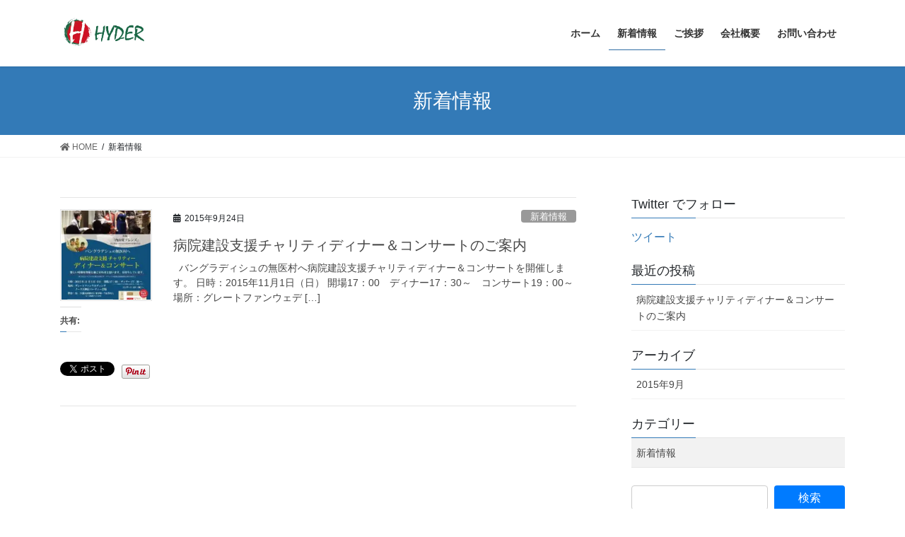

--- FILE ---
content_type: text/html; charset=UTF-8
request_url: https://hyder.jp/category/news/
body_size: 9972
content:
<!DOCTYPE html>
<html lang="ja" xmlns:og="http://ogp.me/ns#">
<head>
<meta charset="utf-8">
<meta http-equiv="X-UA-Compatible" content="IE=edge">
<meta name="viewport" content="width=device-width, initial-scale=1">
<title>新着情報 | 株式会社ハイダル</title>
<link rel='dns-prefetch' href='//secure.gravatar.com' />
<link rel='dns-prefetch' href='//s.w.org' />
<link rel='dns-prefetch' href='//v0.wordpress.com' />
<link rel='dns-prefetch' href='//i0.wp.com' />
<link rel='dns-prefetch' href='//i1.wp.com' />
<link rel='dns-prefetch' href='//i2.wp.com' />
<link rel="alternate" type="application/rss+xml" title="株式会社ハイダル &raquo; フィード" href="https://hyder.jp/feed/" />
<link rel="alternate" type="application/rss+xml" title="株式会社ハイダル &raquo; コメントフィード" href="https://hyder.jp/comments/feed/" />
<link rel="alternate" type="application/rss+xml" title="株式会社ハイダル &raquo; 新着情報 カテゴリーのフィード" href="https://hyder.jp/category/news/feed/" />
<meta name="description" content="新着情報 について 株式会社ハイダル 日本とバングラデシュの架け橋に" /><!-- This site uses the Google Analytics by MonsterInsights plugin v7.12.3 - Using Analytics tracking - https://www.monsterinsights.com/ -->
<script type="text/javascript" data-cfasync="false">
    (window.gaDevIds=window.gaDevIds||[]).push("dZGIzZG");
	var mi_version         = '7.12.3';
	var mi_track_user      = true;
	var mi_no_track_reason = '';
	
	var disableStr = 'ga-disable-UA-64987461-3';

	/* Function to detect opted out users */
	function __gaTrackerIsOptedOut() {
		return document.cookie.indexOf(disableStr + '=true') > -1;
	}

	/* Disable tracking if the opt-out cookie exists. */
	if ( __gaTrackerIsOptedOut() ) {
		window[disableStr] = true;
	}

	/* Opt-out function */
	function __gaTrackerOptout() {
	  document.cookie = disableStr + '=true; expires=Thu, 31 Dec 2099 23:59:59 UTC; path=/';
	  window[disableStr] = true;
	}

	if ( 'undefined' === typeof gaOptout ) {
		function gaOptout() {
			__gaTrackerOptout();
		}
	}
	
	if ( mi_track_user ) {
		(function(i,s,o,g,r,a,m){i['GoogleAnalyticsObject']=r;i[r]=i[r]||function(){
			(i[r].q=i[r].q||[]).push(arguments)},i[r].l=1*new Date();a=s.createElement(o),
			m=s.getElementsByTagName(o)[0];a.async=1;a.src=g;m.parentNode.insertBefore(a,m)
		})(window,document,'script','//www.google-analytics.com/analytics.js','__gaTracker');

		__gaTracker('create', 'UA-64987461-3', 'auto');
		__gaTracker('set', 'forceSSL', true);
		__gaTracker('send','pageview');
	} else {
		console.log( "" );
		(function() {
			/* https://developers.google.com/analytics/devguides/collection/analyticsjs/ */
			var noopfn = function() {
				return null;
			};
			var noopnullfn = function() {
				return null;
			};
			var Tracker = function() {
				return null;
			};
			var p = Tracker.prototype;
			p.get = noopfn;
			p.set = noopfn;
			p.send = noopfn;
			var __gaTracker = function() {
				var len = arguments.length;
				if ( len === 0 ) {
					return;
				}
				var f = arguments[len-1];
				if ( typeof f !== 'object' || f === null || typeof f.hitCallback !== 'function' ) {
					console.log( 'Not running function __gaTracker(' + arguments[0] + " ....) because you are not being tracked. " + mi_no_track_reason );
					return;
				}
				try {
					f.hitCallback();
				} catch (ex) {

				}
			};
			__gaTracker.create = function() {
				return new Tracker();
			};
			__gaTracker.getByName = noopnullfn;
			__gaTracker.getAll = function() {
				return [];
			};
			__gaTracker.remove = noopfn;
			window['__gaTracker'] = __gaTracker;
					})();
		}
</script>
<!-- / Google Analytics by MonsterInsights -->
		<script type="text/javascript">
			window._wpemojiSettings = {"baseUrl":"https:\/\/s.w.org\/images\/core\/emoji\/13.0.0\/72x72\/","ext":".png","svgUrl":"https:\/\/s.w.org\/images\/core\/emoji\/13.0.0\/svg\/","svgExt":".svg","source":{"concatemoji":"https:\/\/hyder.jp\/wp-includes\/js\/wp-emoji-release.min.js?ver=5.5.17"}};
			!function(e,a,t){var n,r,o,i=a.createElement("canvas"),p=i.getContext&&i.getContext("2d");function s(e,t){var a=String.fromCharCode;p.clearRect(0,0,i.width,i.height),p.fillText(a.apply(this,e),0,0);e=i.toDataURL();return p.clearRect(0,0,i.width,i.height),p.fillText(a.apply(this,t),0,0),e===i.toDataURL()}function c(e){var t=a.createElement("script");t.src=e,t.defer=t.type="text/javascript",a.getElementsByTagName("head")[0].appendChild(t)}for(o=Array("flag","emoji"),t.supports={everything:!0,everythingExceptFlag:!0},r=0;r<o.length;r++)t.supports[o[r]]=function(e){if(!p||!p.fillText)return!1;switch(p.textBaseline="top",p.font="600 32px Arial",e){case"flag":return s([127987,65039,8205,9895,65039],[127987,65039,8203,9895,65039])?!1:!s([55356,56826,55356,56819],[55356,56826,8203,55356,56819])&&!s([55356,57332,56128,56423,56128,56418,56128,56421,56128,56430,56128,56423,56128,56447],[55356,57332,8203,56128,56423,8203,56128,56418,8203,56128,56421,8203,56128,56430,8203,56128,56423,8203,56128,56447]);case"emoji":return!s([55357,56424,8205,55356,57212],[55357,56424,8203,55356,57212])}return!1}(o[r]),t.supports.everything=t.supports.everything&&t.supports[o[r]],"flag"!==o[r]&&(t.supports.everythingExceptFlag=t.supports.everythingExceptFlag&&t.supports[o[r]]);t.supports.everythingExceptFlag=t.supports.everythingExceptFlag&&!t.supports.flag,t.DOMReady=!1,t.readyCallback=function(){t.DOMReady=!0},t.supports.everything||(n=function(){t.readyCallback()},a.addEventListener?(a.addEventListener("DOMContentLoaded",n,!1),e.addEventListener("load",n,!1)):(e.attachEvent("onload",n),a.attachEvent("onreadystatechange",function(){"complete"===a.readyState&&t.readyCallback()})),(n=t.source||{}).concatemoji?c(n.concatemoji):n.wpemoji&&n.twemoji&&(c(n.twemoji),c(n.wpemoji)))}(window,document,window._wpemojiSettings);
		</script>
		<style type="text/css">
img.wp-smiley,
img.emoji {
	display: inline !important;
	border: none !important;
	box-shadow: none !important;
	height: 1em !important;
	width: 1em !important;
	margin: 0 .07em !important;
	vertical-align: -0.1em !important;
	background: none !important;
	padding: 0 !important;
}
</style>
	<link rel='stylesheet' id='sb_instagram_styles-css'  href='https://hyder.jp/wp-content/plugins/instagram-feed/css/sbi-styles.min.css?ver=2.5' type='text/css' media='all' />
<link rel='stylesheet' id='vkExUnit_common_style-css'  href='https://hyder.jp/wp-content/plugins/vk-all-in-one-expansion-unit/assets/css/vkExUnit_style.css?ver=9.41.0.0' type='text/css' media='all' />
<style id='vkExUnit_common_style-inline-css' type='text/css'>
:root {--ver_page_top_button_url:url(https://hyder.jp/wp-content/plugins/vk-all-in-one-expansion-unit/assets/images/to-top-btn-icon.svg);}@font-face {font-weight: normal;font-style: normal;font-family: "vk_sns";src: url("https://hyder.jp/wp-content/plugins/vk-all-in-one-expansion-unit/inc/sns/icons/fonts/vk_sns.eot?-bq20cj");src: url("https://hyder.jp/wp-content/plugins/vk-all-in-one-expansion-unit/inc/sns/icons/fonts/vk_sns.eot?#iefix-bq20cj") format("embedded-opentype"),url("https://hyder.jp/wp-content/plugins/vk-all-in-one-expansion-unit/inc/sns/icons/fonts/vk_sns.woff?-bq20cj") format("woff"),url("https://hyder.jp/wp-content/plugins/vk-all-in-one-expansion-unit/inc/sns/icons/fonts/vk_sns.ttf?-bq20cj") format("truetype"),url("https://hyder.jp/wp-content/plugins/vk-all-in-one-expansion-unit/inc/sns/icons/fonts/vk_sns.svg?-bq20cj#vk_sns") format("svg");}
</style>
<link rel='stylesheet' id='wp-block-library-css'  href='https://hyder.jp/wp-includes/css/dist/block-library/style.min.css?ver=5.5.17' type='text/css' media='all' />
<style id='wp-block-library-inline-css' type='text/css'>
.has-text-align-justify{text-align:justify;}
</style>
<link rel='stylesheet' id='wp-pagenavi-css'  href='https://hyder.jp/wp-content/plugins/wp-pagenavi/pagenavi-css.css?ver=2.70' type='text/css' media='all' />
<link rel='stylesheet' id='bootstrap-4-style-css'  href='https://hyder.jp/wp-content/themes/lightning/library/bootstrap-4/css/bootstrap.min.css?ver=4.5.0' type='text/css' media='all' />
<link rel='stylesheet' id='lightning-common-style-css'  href='https://hyder.jp/wp-content/themes/lightning/assets/css/common.css?ver=12.8.3' type='text/css' media='all' />
<style id='lightning-common-style-inline-css' type='text/css'>
/* vk-mobile-nav */:root {--vk-mobile-nav-menu-btn-bg-src: url("https://hyder.jp/wp-content/themes/lightning/inc/vk-mobile-nav/package//images/vk-menu-btn-black.svg");--vk-mobile-nav-menu-btn-close-bg-src: url("https://hyder.jp/wp-content/themes/lightning/inc/vk-mobile-nav/package//images/vk-menu-close-black.svg");--vk-menu-acc-icon-open-black-bg-src: url("https://hyder.jp/wp-content/themes/lightning/inc/vk-mobile-nav/package//images/vk-menu-acc-icon-open-black.svg");--vk-menu-acc-icon-close-black-bg-src: url("https://hyder.jp/wp-content/themes/lightning/inc/vk-mobile-nav/package//images/vk-menu-close-black.svg");}
</style>
<link rel='stylesheet' id='lightning-design-style-css'  href='https://hyder.jp/wp-content/themes/lightning/design-skin/origin2/css/style.css?ver=12.8.3' type='text/css' media='all' />
<style id='lightning-design-style-inline-css' type='text/css'>
a { color:#337ab7; }
.tagcloud a:before { font-family: "Font Awesome 5 Free";content: "\f02b";font-weight: bold; }
.media .media-body .media-heading a:hover { color:; }@media (min-width: 768px){.gMenu > li:before,.gMenu > li.menu-item-has-children::after { border-bottom-color: }.gMenu li li { background-color: }.gMenu li li a:hover { background-color:; }} /* @media (min-width: 768px) */.page-header { background-color:; }h2,.mainSection-title { border-top-color:; }h3:after,.subSection-title:after { border-bottom-color:; }ul.page-numbers li span.page-numbers.current,.page-link dl .post-page-numbers.current { background-color:; }.pager li > a { border-color:;color:;}.pager li > a:hover { background-color:;color:#fff;}.siteFooter { border-top-color:; }dt { border-left-color:; }:root {--g_nav_main_acc_icon_open_url:url(https://hyder.jp/wp-content/themes/lightning/inc/vk-mobile-nav/package/images/vk-menu-acc-icon-open-black.svg);--g_nav_main_acc_icon_close_url: url(https://hyder.jp/wp-content/themes/lightning/inc/vk-mobile-nav/package/images/vk-menu-close-black.svg);--g_nav_sub_acc_icon_open_url: url(https://hyder.jp/wp-content/themes/lightning/inc/vk-mobile-nav/package/images/vk-menu-acc-icon-open-white.svg);--g_nav_sub_acc_icon_close_url: url(https://hyder.jp/wp-content/themes/lightning/inc/vk-mobile-nav/package/images/vk-menu-close-white.svg);}
</style>
<link rel='stylesheet' id='lightning-theme-style-css'  href='https://hyder.jp/wp-content/themes/lightning/style.css?ver=12.8.3' type='text/css' media='all' />
<link rel='stylesheet' id='vk-font-awesome-css'  href='https://hyder.jp/wp-content/themes/lightning/inc/font-awesome/package/versions/5/css/all.min.css?ver=5.13.0' type='text/css' media='all' />
<link rel='stylesheet' id='social-logos-css'  href='https://hyder.jp/wp-content/plugins/jetpack/_inc/social-logos/social-logos.min.css?ver=9.0.5' type='text/css' media='all' />
<link rel='stylesheet' id='jetpack_css-css'  href='https://hyder.jp/wp-content/plugins/jetpack/css/jetpack.css?ver=9.0.5' type='text/css' media='all' />
<script type='text/javascript' id='monsterinsights-frontend-script-js-extra'>
/* <![CDATA[ */
var monsterinsights_frontend = {"js_events_tracking":"true","download_extensions":"doc,pdf,ppt,zip,xls,docx,pptx,xlsx","inbound_paths":"[]","home_url":"https:\/\/hyder.jp","hash_tracking":"false"};
/* ]]> */
</script>
<script type='text/javascript' src='https://hyder.jp/wp-content/plugins/google-analytics-for-wordpress/assets/js/frontend.min.js?ver=7.12.3' id='monsterinsights-frontend-script-js'></script>
<script type='text/javascript' src='https://hyder.jp/wp-includes/js/jquery/jquery.js?ver=1.12.4-wp' id='jquery-core-js'></script>
<link rel="https://api.w.org/" href="https://hyder.jp/wp-json/" /><link rel="alternate" type="application/json" href="https://hyder.jp/wp-json/wp/v2/categories/1" /><link rel="EditURI" type="application/rsd+xml" title="RSD" href="https://hyder.jp/xmlrpc.php?rsd" />
<link rel="wlwmanifest" type="application/wlwmanifest+xml" href="https://hyder.jp/wp-includes/wlwmanifest.xml" /> 
<meta name="generator" content="WordPress 5.5.17" />
<style type='text/css'>img#wpstats{display:none}</style><style id="lightning-color-custom-for-plugins" type="text/css">/* ltg theme common */.color_key_bg,.color_key_bg_hover:hover{background-color: #337ab7;}.color_key_txt,.color_key_txt_hover:hover{color: #337ab7;}.color_key_border,.color_key_border_hover:hover{border-color: #337ab7;}.color_key_dark_bg,.color_key_dark_bg_hover:hover{background-color: #2e6da4;}.color_key_dark_txt,.color_key_dark_txt_hover:hover{color: #2e6da4;}.color_key_dark_border,.color_key_dark_border_hover:hover{border-color: #2e6da4;}</style><meta property="og:title" content="株式会社ハイダル" />
<meta property="og:site_name" content="株式会社ハイダル" />
<meta property="og:description" content="日本とバングラデシュの架け橋に" />
<meta property="og:type" content="blog" />
<meta property="og:url" content="https://hyder.jp" />

<!-- Jetpack Open Graph Tags -->
<meta property="og:type" content="website" />
<meta property="og:title" content="新着情報 | 株式会社ハイダル" />
<meta property="og:url" content="https://hyder.jp/category/news/" />
<meta property="og:site_name" content="株式会社ハイダル" />
<meta property="og:image" content="https://s0.wp.com/i/blank.jpg" />
<meta property="og:locale" content="ja_JP" />

<!-- End Jetpack Open Graph Tags -->
<!-- [ VK All in One Expansion Unit OGP ] -->
<meta property="og:site_name" content="株式会社ハイダル" />
<meta property="og:url" content="https://hyder.jp/2015/09/24/%e7%97%85%e9%99%a2%e5%bb%ba%e8%a8%ad%e6%94%af%e6%8f%b4%e3%83%81%e3%83%a3%e3%83%aa%e3%83%86%e3%82%a3%e3%83%87%e3%82%a3%e3%83%8a%e3%83%bc%ef%bc%86%e3%82%b3%e3%83%b3%e3%82%b5%e3%83%bc%e3%83%88%e3%81%ae/" />
<meta property="og:title" content="新着情報 | 株式会社ハイダル" />
<meta property="og:description" content="新着情報 について 株式会社ハイダル 日本とバングラデシュの架け橋に" />
<meta property="og:type" content="article" />
<!-- [ / VK All in One Expansion Unit OGP ] -->
<!-- [ VK All in One Expansion Unit twitter card ] -->
<meta name="twitter:card" content="summary_large_image">
<meta name="twitter:description" content="新着情報 について 株式会社ハイダル 日本とバングラデシュの架け橋に">
<meta name="twitter:title" content="新着情報 | 株式会社ハイダル">
<meta name="twitter:url" content="https://hyder.jp/2015/09/24/%e7%97%85%e9%99%a2%e5%bb%ba%e8%a8%ad%e6%94%af%e6%8f%b4%e3%83%81%e3%83%a3%e3%83%aa%e3%83%86%e3%82%a3%e3%83%87%e3%82%a3%e3%83%8a%e3%83%bc%ef%bc%86%e3%82%b3%e3%83%b3%e3%82%b5%e3%83%bc%e3%83%88%e3%81%ae/">
	<meta name="twitter:domain" content="hyder.jp">
	<!-- [ / VK All in One Expansion Unit twitter card ] -->
				<style type="text/css" id="wp-custom-css">
				/*
カスタム CSS 機能へようこそ。

使い方についてはこちらをご覧ください
(英語ドキュメンテーション)。http://wp.me/PEmnE-Bt
*/
.simple table {
	border: 0 #000000 solid;
}

.simple td {
	border: 0 #000000 solid;
	padding: 20px;
	vertical-align: top;
}			</style>
		
</head>
<body class="archive category category-news category-1 post-type-post sidebar-fix sidebar-fix-priority-top bootstrap4 device-pc fa_v5_css">
<a class="skip-link screen-reader-text" href="#main">コンテンツへスキップ</a>
<a class="skip-link screen-reader-text" href="#vk-mobile-nav">ナビゲーションに移動</a>
<header class="siteHeader">
		<div class="container siteHeadContainer">
		<div class="navbar-header">
						<p class="navbar-brand siteHeader_logo">
			<a href="https://hyder.jp/">
				<span><img src="http://hyder.jp/wp-content/uploads/2015/07/rapture_20150728164340.jpg" alt="株式会社ハイダル" /></span>
			</a>
			</p>
								</div>

		<div id="gMenu_outer" class="gMenu_outer"><nav class="menu-menu-container"><ul id="menu-menu" class="menu gMenu vk-menu-acc"><li id="menu-item-41" class="menu-item menu-item-type-post_type menu-item-object-page menu-item-home"><a href="https://hyder.jp/"><strong class="gMenu_name">ホーム</strong></a></li>
<li id="menu-item-83" class="menu-item menu-item-type-taxonomy menu-item-object-category current-menu-item"><a href="https://hyder.jp/category/news/"><strong class="gMenu_name">新着情報</strong></a></li>
<li id="menu-item-11" class="menu-item menu-item-type-post_type menu-item-object-page"><a href="https://hyder.jp/%e3%81%94%e6%8c%a8%e6%8b%b6/"><strong class="gMenu_name">ご挨拶</strong></a></li>
<li id="menu-item-13" class="menu-item menu-item-type-post_type menu-item-object-page"><a href="https://hyder.jp/%e4%bc%9a%e7%a4%be%e6%a6%82%e8%a6%81/"><strong class="gMenu_name">会社概要</strong></a></li>
<li id="menu-item-63" class="menu-item menu-item-type-post_type menu-item-object-page"><a href="https://hyder.jp/%e3%81%8a%e5%95%8f%e3%81%84%e5%90%88%e3%82%8f%e3%81%9b/"><strong class="gMenu_name">お問い合わせ</strong></a></li>
</ul></nav></div>	</div>
	</header>

<div class="section page-header"><div class="container"><div class="row"><div class="col-md-12">
<h1 class="page-header_pageTitle">
新着情報</h1>
</div></div></div></div><!-- [ /.page-header ] -->
<!-- [ .breadSection ] --><div class="section breadSection"><div class="container"><div class="row"><ol class="breadcrumb" itemtype="http://schema.org/BreadcrumbList"><li id="panHome" itemprop="itemListElement" itemscope itemtype="http://schema.org/ListItem"><a itemprop="item" href="https://hyder.jp/"><span itemprop="name"><i class="fa fa-home"></i> HOME</span></a></li><li><span>新着情報</span></li></ol></div></div></div><!-- [ /.breadSection ] -->
<div class="section siteContent">
<div class="container">
<div class="row">
<div class="col mainSection mainSection-col-two baseSection" id="main" role="main">

	
<div class="postList">


	
		<article class="media">
<div id="post-79" class="post-79 post type-post status-publish format-standard has-post-thumbnail hentry category-news">
		<div class="media-left postList_thumbnail">
		<a href="https://hyder.jp/2015/09/24/%e7%97%85%e9%99%a2%e5%bb%ba%e8%a8%ad%e6%94%af%e6%8f%b4%e3%83%81%e3%83%a3%e3%83%aa%e3%83%86%e3%82%a3%e3%83%87%e3%82%a3%e3%83%8a%e3%83%bc%ef%bc%86%e3%82%b3%e3%83%b3%e3%82%b5%e3%83%bc%e3%83%88%e3%81%ae/">
		<img width="150" height="150" src="https://i2.wp.com/hyder.jp/wp-content/uploads/2015/09/12007178_10205371978766142_806865123_n.jpg?resize=150%2C150&amp;ssl=1" class="media-object wp-post-image" alt="" loading="lazy" srcset="https://i2.wp.com/hyder.jp/wp-content/uploads/2015/09/12007178_10205371978766142_806865123_n.jpg?resize=150%2C150&amp;ssl=1 150w, https://i2.wp.com/hyder.jp/wp-content/uploads/2015/09/12007178_10205371978766142_806865123_n.jpg?zoom=2&amp;resize=150%2C150&amp;ssl=1 300w, https://i2.wp.com/hyder.jp/wp-content/uploads/2015/09/12007178_10205371978766142_806865123_n.jpg?zoom=3&amp;resize=150%2C150&amp;ssl=1 450w" sizes="(max-width: 150px) 100vw, 150px" />		</a>
	</div>
		<div class="media-body">
		<div class="entry-meta">


<span class="published entry-meta_items">2015年9月24日</span>

<span class="entry-meta_items entry-meta_updated">/ 最終更新日時 : <span class="updated">2020年5月6日</span></span>


	
	<span class="vcard author entry-meta_items entry-meta_items_author"><span class="fn">HYDER</span></span>



<span class="entry-meta_items entry-meta_items_term"><a href="https://hyder.jp/category/news/" class="btn btn-xs btn-primary entry-meta_items_term_button" style="background-color:#999999;border:none;">新着情報</a></span>
</div>
		<h1 class="media-heading entry-title"><a href="https://hyder.jp/2015/09/24/%e7%97%85%e9%99%a2%e5%bb%ba%e8%a8%ad%e6%94%af%e6%8f%b4%e3%83%81%e3%83%a3%e3%83%aa%e3%83%86%e3%82%a3%e3%83%87%e3%82%a3%e3%83%8a%e3%83%bc%ef%bc%86%e3%82%b3%e3%83%b3%e3%82%b5%e3%83%bc%e3%83%88%e3%81%ae/">病院建設支援チャリティディナー＆コンサートのご案内</a></h1>
		<a href="https://hyder.jp/2015/09/24/%e7%97%85%e9%99%a2%e5%bb%ba%e8%a8%ad%e6%94%af%e6%8f%b4%e3%83%81%e3%83%a3%e3%83%aa%e3%83%86%e3%82%a3%e3%83%87%e3%82%a3%e3%83%8a%e3%83%bc%ef%bc%86%e3%82%b3%e3%83%b3%e3%82%b5%e3%83%bc%e3%83%88%e3%81%ae/" class="media-body_excerpt"><p>&nbsp; バングラディシュの無医村へ病院建設支援チャリティディナー＆コンサートを開催します。 日時：2015年11月1日（日） 開場17：00　ディナー17：30～　コンサート19：00～ 場所：グレートファンウェデ [&hellip;]</p>
<div class="sharedaddy sd-sharing-enabled"><div class="robots-nocontent sd-block sd-social sd-social-official sd-sharing"><h3 class="sd-title">共有:</h3><div class="sd-content"><ul><li class="share-facebook"><div class="fb-share-button" data-href="https://hyder.jp/2015/09/24/%e7%97%85%e9%99%a2%e5%bb%ba%e8%a8%ad%e6%94%af%e6%8f%b4%e3%83%81%e3%83%a3%e3%83%aa%e3%83%86%e3%82%a3%e3%83%87%e3%82%a3%e3%83%8a%e3%83%bc%ef%bc%86%e3%82%b3%e3%83%b3%e3%82%b5%e3%83%bc%e3%83%88%e3%81%ae/" data-layout="button_count"></div></li><li class="share-twitter"><a href="https://twitter.com/share" class="twitter-share-button" data-url="https://hyder.jp/2015/09/24/%e7%97%85%e9%99%a2%e5%bb%ba%e8%a8%ad%e6%94%af%e6%8f%b4%e3%83%81%e3%83%a3%e3%83%aa%e3%83%86%e3%82%a3%e3%83%87%e3%82%a3%e3%83%8a%e3%83%bc%ef%bc%86%e3%82%b3%e3%83%b3%e3%82%b5%e3%83%bc%e3%83%88%e3%81%ae/" data-text="病院建設支援チャリティディナー＆コンサートのご案内"  >Tweet</a></li><li class="share-pinterest"><div class="pinterest_button"><a href="https://www.pinterest.com/pin/create/button/?url=https%3A%2F%2Fhyder.jp%2F2015%2F09%2F24%2F%25e7%2597%2585%25e9%2599%25a2%25e5%25bb%25ba%25e8%25a8%25ad%25e6%2594%25af%25e6%258f%25b4%25e3%2583%2581%25e3%2583%25a3%25e3%2583%25aa%25e3%2583%2586%25e3%2582%25a3%25e3%2583%2587%25e3%2582%25a3%25e3%2583%258a%25e3%2583%25bc%25ef%25bc%2586%25e3%2582%25b3%25e3%2583%25b3%25e3%2582%25b5%25e3%2583%25bc%25e3%2583%2588%25e3%2581%25ae%2F&#038;media=https%3A%2F%2Fi2.wp.com%2Fhyder.jp%2Fwp-content%2Fuploads%2F2015%2F09%2F12007178_10205371978766142_806865123_n.jpg%3Ffit%3D452%252C640%26ssl%3D1&#038;description=%E7%97%85%E9%99%A2%E5%BB%BA%E8%A8%AD%E6%94%AF%E6%8F%B4%E3%83%81%E3%83%A3%E3%83%AA%E3%83%86%E3%82%A3%E3%83%87%E3%82%A3%E3%83%8A%E3%83%BC%EF%BC%86%E3%82%B3%E3%83%B3%E3%82%B5%E3%83%BC%E3%83%88%E3%81%AE%E3%81%94%E6%A1%88%E5%86%85" data-pin-do="buttonPin" data-pin-config="beside"><img src="//assets.pinterest.com/images/pidgets/pinit_fg_en_rect_gray_20.png" /></a></div></li><li class="share-end"></li></ul></div></div></div></a>
	</div>
</div>
</article>

	
	
	
</div><!-- [ /.postList ] -->

</div><!-- [ /.mainSection ] -->

	<div class="col subSection sideSection sideSection-col-two baseSection">
	<aside class="widget widget_twitter_timeline" id="twitter_timeline-2"><h1 class="widget-title subSection-title">Twitter でフォロー</h1><a class="twitter-timeline" data-height="400" data-theme="light" data-border-color="#e8e8e8" data-lang="JA" data-partner="jetpack" data-widget-id="646859766405316608" href="https://twitter.com/646859766405316608">ツイート</a></aside>
		<aside class="widget widget_recent_entries" id="recent-posts-2">
		<h1 class="widget-title subSection-title">最近の投稿</h1>
		<ul>
											<li>
					<a href="https://hyder.jp/2015/09/24/%e7%97%85%e9%99%a2%e5%bb%ba%e8%a8%ad%e6%94%af%e6%8f%b4%e3%83%81%e3%83%a3%e3%83%aa%e3%83%86%e3%82%a3%e3%83%87%e3%82%a3%e3%83%8a%e3%83%bc%ef%bc%86%e3%82%b3%e3%83%b3%e3%82%b5%e3%83%bc%e3%83%88%e3%81%ae/">病院建設支援チャリティディナー＆コンサートのご案内</a>
									</li>
					</ul>

		</aside><aside class="widget widget_archive" id="archives-2"><h1 class="widget-title subSection-title">アーカイブ</h1>
			<ul>
					<li><a href='https://hyder.jp/2015/09/'>2015年9月</a></li>
			</ul>

			</aside><aside class="widget widget_categories" id="categories-2"><h1 class="widget-title subSection-title">カテゴリー</h1>
			<ul>
					<li class="cat-item cat-item-1 current-cat"><a aria-current="page" href="https://hyder.jp/category/news/">新着情報</a>
</li>
			</ul>

			</aside><aside class="widget widget_search" id="search-2"><form role="search" method="get" id="searchform" class="searchform" action="https://hyder.jp/">
				<div>
					<label class="screen-reader-text" for="s">検索:</label>
					<input type="text" value="" name="s" id="s" />
					<input type="submit" id="searchsubmit" value="検索" />
				</div>
			</form></aside>

<aside class="widget widget_postlist">
<h1 class="subSection-title">最近の投稿</h1>

  <div class="media">

	
	  <div class="media-left postList_thumbnail">
		<a href="https://hyder.jp/2015/09/24/%e7%97%85%e9%99%a2%e5%bb%ba%e8%a8%ad%e6%94%af%e6%8f%b4%e3%83%81%e3%83%a3%e3%83%aa%e3%83%86%e3%82%a3%e3%83%87%e3%82%a3%e3%83%8a%e3%83%bc%ef%bc%86%e3%82%b3%e3%83%b3%e3%82%b5%e3%83%bc%e3%83%88%e3%81%ae/">
		<img width="150" height="150" src="https://i2.wp.com/hyder.jp/wp-content/uploads/2015/09/12007178_10205371978766142_806865123_n.jpg?resize=150%2C150&amp;ssl=1" class="attachment-thumbnail size-thumbnail wp-post-image" alt="" loading="lazy" srcset="https://i2.wp.com/hyder.jp/wp-content/uploads/2015/09/12007178_10205371978766142_806865123_n.jpg?resize=150%2C150&amp;ssl=1 150w, https://i2.wp.com/hyder.jp/wp-content/uploads/2015/09/12007178_10205371978766142_806865123_n.jpg?zoom=2&amp;resize=150%2C150&amp;ssl=1 300w, https://i2.wp.com/hyder.jp/wp-content/uploads/2015/09/12007178_10205371978766142_806865123_n.jpg?zoom=3&amp;resize=150%2C150&amp;ssl=1 450w" sizes="(max-width: 150px) 100vw, 150px" />		</a>
	  </div>

	
	<div class="media-body">
	  <h4 class="media-heading"><a href="https://hyder.jp/2015/09/24/%e7%97%85%e9%99%a2%e5%bb%ba%e8%a8%ad%e6%94%af%e6%8f%b4%e3%83%81%e3%83%a3%e3%83%aa%e3%83%86%e3%82%a3%e3%83%87%e3%82%a3%e3%83%8a%e3%83%bc%ef%bc%86%e3%82%b3%e3%83%b3%e3%82%b5%e3%83%bc%e3%83%88%e3%81%ae/">病院建設支援チャリティディナー＆コンサートのご案内</a></h4>
	  <div class="published entry-meta_items">2015年9月24日</div>
	</div>
  </div>

</aside>

<aside class="widget widget_categories widget_link_list">
<nav class="localNav">
<h1 class="subSection-title">カテゴリー</h1>
<ul>
		<li class="cat-item cat-item-1 current-cat"><a aria-current="page" href="https://hyder.jp/category/news/">新着情報</a>
</li>
</ul>
</nav>
</aside>

<aside class="widget widget_archive widget_link_list">
<nav class="localNav">
<h1 class="subSection-title">アーカイブ化</h1>
<ul>
		<li><a href='https://hyder.jp/2015/09/'>2015年9月</a></li>
</ul>
</nav>
</aside>

	</div><!-- [ /.subSection ] -->


</div><!-- [ /.row ] -->
</div><!-- [ /.container ] -->
</div><!-- [ /.siteContent ] -->


<footer class="section siteFooter">
			<div class="footerMenu">
			<div class="container">
				<nav class="menu-menu-container"><ul id="menu-menu-1" class="menu nav"><li id="menu-item-41" class="menu-item menu-item-type-post_type menu-item-object-page menu-item-home menu-item-41"><a href="https://hyder.jp/">ホーム</a></li>
<li id="menu-item-83" class="menu-item menu-item-type-taxonomy menu-item-object-category current-menu-item menu-item-83"><a href="https://hyder.jp/category/news/" aria-current="page">新着情報</a></li>
<li id="menu-item-11" class="menu-item menu-item-type-post_type menu-item-object-page menu-item-11"><a href="https://hyder.jp/%e3%81%94%e6%8c%a8%e6%8b%b6/">ご挨拶</a></li>
<li id="menu-item-13" class="menu-item menu-item-type-post_type menu-item-object-page menu-item-13"><a href="https://hyder.jp/%e4%bc%9a%e7%a4%be%e6%a6%82%e8%a6%81/">会社概要</a></li>
<li id="menu-item-63" class="menu-item menu-item-type-post_type menu-item-object-page menu-item-63"><a href="https://hyder.jp/%e3%81%8a%e5%95%8f%e3%81%84%e5%90%88%e3%82%8f%e3%81%9b/">お問い合わせ</a></li>
</ul></nav>			</div>
		</div>
					<div class="container sectionBox footerWidget">
			<div class="row">
				<div class="col-md-4"><aside class="widget widget_text" id="text-7">			<div class="textwidget"><Img Src="https://i0.wp.com/hyder.jp/wp-content/uploads/2015/09/Bangladesh.png?w=1140" Align="画像の位置"  Hspace="" Vspace="" data-recalc-dims="1"></div>
		</aside></div><div class="col-md-4"></div><div class="col-md-4"><aside class="widget widget_text" id="text-2"><h1 class="widget-title subSection-title">株式会社ハイダル</h1>			<div class="textwidget">〒810-0023<br>
福岡県福岡市中央区<br>
警固2-9-10-201<br>
電話：092-714-0758<br></div>
		</aside></div>			</div>
		</div>
	
	
	<div class="container sectionBox copySection text-center">
			<p>Copyright &copy; 株式会社ハイダル All Rights Reserved.</p><p>Powered by <a href="https://wordpress.org/">WordPress</a> with <a href="https://lightning.nagoya/ja/" target="_blank" title="無料 WordPress テーマ Lightning"> Lightning Theme</a> &amp; <a href="https://ex-unit.nagoya/ja/" target="_blank">VK All in One Expansion Unit</a> by <a href="https://www.vektor-inc.co.jp/" target="_blank">Vektor,Inc.</a> technology.</p>	</div>
</footer>
<a href="#top" id="page_top" class="page_top_btn">PAGE TOP</a><!-- Instagram Feed JS -->
<script type="text/javascript">
var sbiajaxurl = "https://hyder.jp/wp-admin/admin-ajax.php";
</script>
<div id="vk-mobile-nav-menu-btn" class="vk-mobile-nav-menu-btn">MENU</div><div class="vk-mobile-nav" id="vk-mobile-nav"><nav class="global-nav"><ul id="menu-menu-2" class="vk-menu-acc  menu"><li class="menu-item menu-item-type-post_type menu-item-object-page menu-item-home menu-item-41"><a href="https://hyder.jp/">ホーム</a></li>
<li class="menu-item menu-item-type-taxonomy menu-item-object-category current-menu-item menu-item-83"><a href="https://hyder.jp/category/news/" aria-current="page">新着情報</a></li>
<li class="menu-item menu-item-type-post_type menu-item-object-page menu-item-11"><a href="https://hyder.jp/%e3%81%94%e6%8c%a8%e6%8b%b6/">ご挨拶</a></li>
<li class="menu-item menu-item-type-post_type menu-item-object-page menu-item-13"><a href="https://hyder.jp/%e4%bc%9a%e7%a4%be%e6%a6%82%e8%a6%81/">会社概要</a></li>
<li class="menu-item menu-item-type-post_type menu-item-object-page menu-item-63"><a href="https://hyder.jp/%e3%81%8a%e5%95%8f%e3%81%84%e5%90%88%e3%82%8f%e3%81%9b/">お問い合わせ</a></li>
</ul></nav></div>
	<script type="text/javascript">
		window.WPCOM_sharing_counts = {"https:\/\/hyder.jp\/2015\/09\/24\/%e7%97%85%e9%99%a2%e5%bb%ba%e8%a8%ad%e6%94%af%e6%8f%b4%e3%83%81%e3%83%a3%e3%83%aa%e3%83%86%e3%82%a3%e3%83%87%e3%82%a3%e3%83%8a%e3%83%bc%ef%bc%86%e3%82%b3%e3%83%b3%e3%82%b5%e3%83%bc%e3%83%88%e3%81%ae\/":79};
	</script>
				<div id="fb-root"></div>
			<script>(function(d, s, id) { var js, fjs = d.getElementsByTagName(s)[0]; if (d.getElementById(id)) return; js = d.createElement(s); js.id = id; js.src = 'https://connect.facebook.net/ja_JP/sdk.js#xfbml=1&appId=249643311490&version=v2.3'; fjs.parentNode.insertBefore(js, fjs); }(document, 'script', 'facebook-jssdk'));</script>
			<script>
			document.body.addEventListener( 'post-load', function() {
				if ( 'undefined' !== typeof FB ) {
					FB.XFBML.parse();
				}
			} );
			</script>
						<script>!function(d,s,id){var js,fjs=d.getElementsByTagName(s)[0],p=/^http:/.test(d.location)?'http':'https';if(!d.getElementById(id)){js=d.createElement(s);js.id=id;js.src=p+'://platform.twitter.com/widgets.js';fjs.parentNode.insertBefore(js,fjs);}}(document, 'script', 'twitter-wjs');</script>
								<script type="text/javascript">
				// Pinterest shared resources
				var s = document.createElement("script");
				s.type = "text/javascript";
				s.async = true;
				s.setAttribute('data-pin-hover', true);				s.src = window.location.protocol + "//assets.pinterest.com/js/pinit.js";
				var x = document.getElementsByTagName("script")[0];
				x.parentNode.insertBefore(s, x);
				// if 'Pin it' button has 'counts' make container wider
				jQuery(window).load( function(){ jQuery( 'li.share-pinterest a span:visible' ).closest( '.share-pinterest' ).width( '80px' ); } );
			</script>
		<script type='text/javascript' src='https://hyder.jp/wp-content/plugins/jetpack/_inc/build/photon/photon.min.js?ver=20191001' id='jetpack-photon-js'></script>
<script type='text/javascript' id='lightning-js-js-extra'>
/* <![CDATA[ */
var lightningOpt = {"header_scrool":"1"};
/* ]]> */
</script>
<script type='text/javascript' src='https://hyder.jp/wp-content/themes/lightning/assets/js/lightning.min.js?ver=12.8.3' id='lightning-js-js'></script>
<script type='text/javascript' src='https://hyder.jp/wp-content/themes/lightning/library/bootstrap-4/js/bootstrap.min.js?ver=4.5.0' id='bootstrap-4-js-js'></script>
<script type='text/javascript' src='https://hyder.jp/wp-content/plugins/jetpack/_inc/build/twitter-timeline.min.js?ver=4.0.0' id='jetpack-twitter-timeline-js'></script>
<script type='text/javascript' src='https://hyder.jp/wp-includes/js/wp-embed.min.js?ver=5.5.17' id='wp-embed-js'></script>
<script type='text/javascript' id='vkExUnit_master-js-js-extra'>
/* <![CDATA[ */
var vkExOpt = {"ajax_url":"https:\/\/hyder.jp\/wp-admin\/admin-ajax.php","hatena_entry":"https:\/\/hyder.jp\/wp-json\/vk_ex_unit\/v1\/hatena_entry\/","facebook_entry":"https:\/\/hyder.jp\/wp-json\/vk_ex_unit\/v1\/facebook_entry\/","facebook_count_enable":"","entry_count":"1","entry_from_post":"","enable_smooth_scroll":"1"};
/* ]]> */
</script>
<script type='text/javascript' src='https://hyder.jp/wp-content/plugins/vk-all-in-one-expansion-unit/assets/js/all.min.js?ver=9.41.0.0' id='vkExUnit_master-js-js'></script>
<script type='text/javascript' id='sharing-js-js-extra'>
/* <![CDATA[ */
var sharing_js_options = {"lang":"en","counts":"1","is_stats_active":"1"};
/* ]]> */
</script>
<script type='text/javascript' src='https://hyder.jp/wp-content/plugins/jetpack/_inc/build/sharedaddy/sharing.min.js?ver=9.0.5' id='sharing-js-js'></script>
<script type='text/javascript' id='sharing-js-js-after'>
var windowOpen;
			jQuery( document.body ).on( 'click', 'a.share-facebook', function() {
				// If there's another sharing window open, close it.
				if ( 'undefined' !== typeof windowOpen ) {
					windowOpen.close();
				}
				windowOpen = window.open( jQuery( this ).attr( 'href' ), 'wpcomfacebook', 'menubar=1,resizable=1,width=600,height=400' );
				return false;
			});
</script>
<script type='text/javascript' src='https://stats.wp.com/e-202604.js' async='async' defer='defer'></script>
<script type='text/javascript'>
	_stq = window._stq || [];
	_stq.push([ 'view', {v:'ext',j:'1:9.0.5',blog:'95568594',post:'0',tz:'9',srv:'hyder.jp'} ]);
	_stq.push([ 'clickTrackerInit', '95568594', '0' ]);
</script>
</body>
</html>
